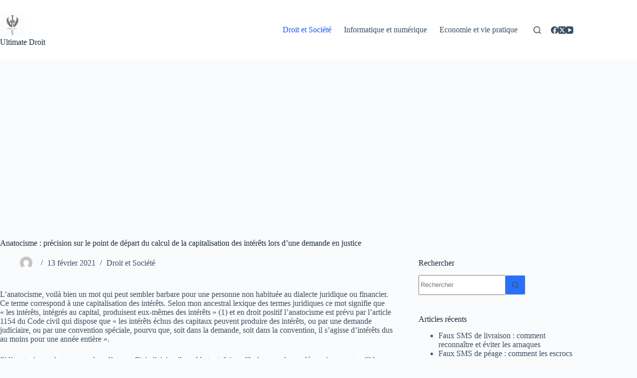

--- FILE ---
content_type: text/html; charset=utf-8
request_url: https://www.google.com/recaptcha/api2/aframe
body_size: 249
content:
<!DOCTYPE HTML><html><head><meta http-equiv="content-type" content="text/html; charset=UTF-8"></head><body><script nonce="MLhXv8bATET7vMaDfG0_jA">/** Anti-fraud and anti-abuse applications only. See google.com/recaptcha */ try{var clients={'sodar':'https://pagead2.googlesyndication.com/pagead/sodar?'};window.addEventListener("message",function(a){try{if(a.source===window.parent){var b=JSON.parse(a.data);var c=clients[b['id']];if(c){var d=document.createElement('img');d.src=c+b['params']+'&rc='+(localStorage.getItem("rc::a")?sessionStorage.getItem("rc::b"):"");window.document.body.appendChild(d);sessionStorage.setItem("rc::e",parseInt(sessionStorage.getItem("rc::e")||0)+1);localStorage.setItem("rc::h",'1769467597667');}}}catch(b){}});window.parent.postMessage("_grecaptcha_ready", "*");}catch(b){}</script></body></html>